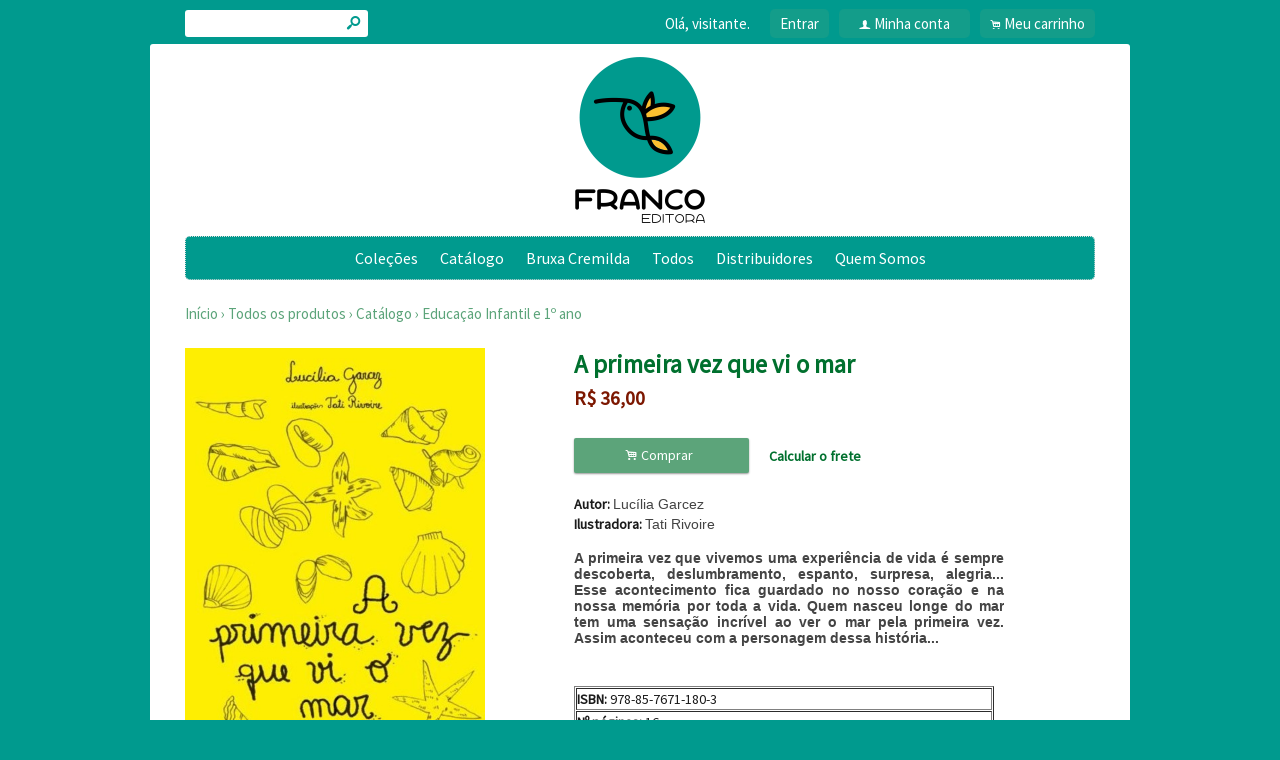

--- FILE ---
content_type: text/html;charset=UTF-8
request_url: http://www.francoeditora.com.br/pd-5288cc-a-primeira-vez-que-vi-o-mar.html?ct=&p=7&s=1
body_size: 10717
content:


























<!DOCTYPE html>
<html>
    <head>
        <meta http-equiv="Content-Type" content="text/html; charset=utf-8" />
        
        <!-- Favicon -->
        <link rel="shortcut icon" href="/is/userfaveicon?webCode=369AB&r=0.901223" />
        
        <!-- jQuery -->
        <script type='text/JavaScript' src="//s3.amazonaws.com/template-assets.iluria.com/commons/jquery.1.9.1.min.js"></script>
        <script type="text/javascript" src="//s3.amazonaws.com/template-assets.iluria.com/commons/jquery-migrate-1.2.1.min.js"></script>
        <script type='text/JavaScript' src='//s3.amazonaws.com/template-assets.iluria.com/commons/jquery-ui-1.8rc3.custom.min.js'></script>
        <script type='text/JavaScript' src='//s3.amazonaws.com/template-assets.iluria.com/commons/jquery.cookie.js'></script>
        
        <!-- Scripts do Iluria -->
        <script type='text/JavaScript' src='/webCommons/scripts/iluria/iluria.js.jsp?r=20.901223'></script>
        
        <!-- Plugin Fancybox -->
        <link rel="stylesheet" href="//s3.amazonaws.com/template-assets.iluria.com/commons/jquery.fancybox-2.1.4/jquery.fancybox.css?v=2.1.4" type="text/css" media="screen" />
        <script type="text/javascript" src="//s3.amazonaws.com/template-assets.iluria.com/commons/jquery.fancybox-2.1.4/jquery.fancybox.pack.js?v=2.1.4"></script>
        
        <!-- Plugin UI.TO.TOP -->
        <script type="text/javascript" src="//s3.amazonaws.com/template-assets.iluria.com/commons/jquery.easing.1.3.js"></script>
        <link rel="stylesheet" href="//s3.amazonaws.com/template-assets.iluria.com/commons/jquery.ui.totop/ui.totop.css" type="text/css" media="screen" />
        <script type="text/javascript" src="//s3.amazonaws.com/template-assets.iluria.com/commons/jquery.ui.totop/jquery.ui.totop.js"></script>
        <script type="text/javascript">$(function(){ $().UItoTop({ easingType: 'easeOutQuart' }); });</script>
        
        <!-- Plugin Maxlength -->
        <script type='text/JavaScript' src='//s3.amazonaws.com/template-assets.iluria.com/commons/jquery.maxlength-min.js'></script>
        
        <!-- Plugin menu de categorias -->
        <script type="text/javascript" src="//s3.amazonaws.com/template-assets.iluria.com/commons/jquery.jMenu.1.9/js/jMenu.jquery.js"></script>
        <link rel="stylesheet" type="text/css" href="//s3.amazonaws.com/template-assets.iluria.com/commons/jquery.jMenu.1.9/css/jMenu.jquery.css" media="screen" />
        
        <!-- Plugin PrettyPhoto -->
        <script type='text/JavaScript' src='//s3.amazonaws.com/template-assets.iluria.com/commons/prettyphoto/js/jquery.prettyPhoto.min.js'></script>
        <link rel='stylesheet' href='//s3.amazonaws.com/template-assets.iluria.com/commons/prettyphoto/css/prettyPhoto.css' type='text/css' media='screen' />
        
        <!-- Google Web Fonts -->
        <link href='//fonts.googleapis.com/css?family=Source+Sans+Pro|Aclonica' rel='stylesheet' type='text/css'/>
        
        <!-- Tema da loja -->
        <link rel="stylesheet" type="text/css" href="iluria-theme.css?r=0.901223" />
        <link rel="stylesheet" type="text/css" href="cart.css?r=0.901223" />
        <link rel="stylesheet" type="text/css" href="user-theme.css?r=0.901223" />



<!-- Carrega os detalhes do produto -->




































<!-- Título do produto e nome da loja -->
<title>A primeira vez que vi o mar - Franco Editora</title>

<!-- Meta tags para o Facebook e Google -->








<meta name="title" content="A primeira vez que vi o mar - Franco Editora"/>
<meta name="description" content="Quem nasceu longe do mar tem uma sensa&ccedil;&atilde;o incr&iacute;vel ao ver o mar pela primeira vez."/>

<meta property="og:type" content="article"/>
<meta property="og:title" content="A primeira vez que vi o mar"/>
<meta property="og:description" content="Quem nasceu longe do mar tem uma sensa&ccedil;&atilde;o incr&iacute;vel ao ver o mar pela primeira vez." />
<meta property="og:image" content="http://s3.amazonaws.com/img.iluria.com/product/5288CC/C8D50A/850xN.jpg"/>
<meta property="og:url" content="//www.francoeditora.com.br/pd-5288CC.html"/>
<meta property="og:site_name" content=""/>

<!-- Link canônico para SEO -->
<link rel="canonical" href="//www.francoeditora.com.br/pd-5288cc-a-primeira-vez-que-vi-o-mar.html" />


<!-- Plugin de zoom da imagem do produto -->

    <link  href="//s3.amazonaws.com/template-assets.iluria.com/commons/jquery.cloudzoom-3.0/cloudzoom.css" type="text/css" rel="stylesheet" />
    <script src="//s3.amazonaws.com/template-assets.iluria.com/commons/jquery.cloudzoom-3.0/cloudzoom.js"></script>
    <style>
        .cloudzoom-ajax-loader {
            background-image: url('//s3.amazonaws.com/template-assets.iluria.com/commons/spinner-6.gif');
            background-position: center center;
            background-repeat: no-repeat;
            width: 36px;
            height: 36px;
            background-color: black;
            border-radius: 7px;
            padding: 10px;
        }
        .cloudzoom-lens {
            cursor: pointer;
            cursor: hand;
            border: 1px transparent solid;
        }
        .cloudzoom-zoom {
            box-shadow: 0px 0px 7px -1px rgba(0,0,0,0.4);
            border-color: #ccc;
        }
    </style>


<!-- Dados do produto -->
<script type="text/javascript">
    var productId = "5288CC";
    var zoomImage = "//s3.amazonaws.com/img.iluria.com/product/5288CC/C8D50A/850xN.jpg";
</script>

<!-- Scripts do Iluria -->
<script type="text/javascript" src="product-scripts.js"></script>

<!-- Carrega a foto principal -->
<script type="text/javascript">
    $(function(){
        loadThumb("//s3.amazonaws.com/img.iluria.com/product/5288CC/C8D50A/450xN.jpg", "C8D50A", "5288CC", "");
    });
</script>














    
    






</head>














<!-- Este arquivo é comum a quase todas as páginas da loja -->
<!-- Ele representa a estrutura geral do layout da loja -->
<body>
    
    
        















	












<div id="header" class="header-external">
	<div id="header-inner">
		<table cellpadding=0 cellspacing=0 width="100%">
			<tr valign="middle">
				<td align="left" width="100%">
			        <!-- Campo de busca -->
			        












<!-- Barra de pesquisa de produtos -->
<form action="search.html" method="post" id="search-form">
    <div class="search-bar">
        <input type="text" name="searchQuery" autocomplete="off"><a href="javascript: doSearch();" class="search-bar-button">s</a>
    </div>
</form>

<script>
    $(function() { 
        $(".search-bar input").focus(function() { $(this).val(""); }); 
    });
    function doSearch() {
        $("#search-form").submit();
    }
</script>


			    </td>			    
			    <td align="right">
		            <!-- Mensagem 'Olá visitante' -->
		            <nobr>













    <div class="hello-client-message">
        Olá,
        
        visitante.
    </div>

</nobr>
			    </td>
			    
			    
			    <td align="right">
		            <!-- Login -->
		            <nobr>















	<div class="logout-button iluria-layout-menu">
        <a href="javascript: Iluria.showLoginSSLForm();">
            
            
                <div>Entrar</div>
            
        </a>
    </div>

</nobr>
			    </td>
			    <td align="right">
		            <!-- Minha conta -->
		            <nobr>












<!-- Botão 'Minha conta' -->
<div class="my-account-button iluria-layout-menu">
    
    
        <div>
            <span>f</span> <a href="javascript: doMyAccountClick()">Minha conta</a>
        </div>
    
</div>

<script>
    function doMyAccountClick() {
        
            
            Iluria.showLoginSSLForm();            
        
            }
</script> 
</nobr>
			    </td>
			    <td align="right">
		            <!-- Carrinho de compras -->
		            <nobr>












<!-- Botão do carrinho de compras -->
<div class="cart-button" >
    
    
        <div>
            <span>.</span> <a href="javascript: Iluria.inlineCart.showCart()">Meu carrinho</a>
        </div>
    
</div>
</nobr>
				</td>
			</tr>
        </table>
    </div>
</div>
	








    
    
    
   	                
    
    
    <div id="canvas" class="canvas-border">
        <div id="canvas-inner">
            <div id="canvas-inner-header">
                
                
                
                
                    <!-- Imagem do logo da loja -->
                    <div class="header-logo-full">
                        














<!-- Logo da loja -->
<div id="shop-logo" class="top-image">
    <a href="index.html">
        
            <img src="//s3.amazonaws.com/img.iluria.com/user_layout_theme/369AB/logo.jpg?r=0.901223" border=0>
        
        
    </a>
</div>

                    </div>
                
                
                
                
                <!-- Verifica se a barra de categorias está na horizontal -->            
                
                    












<!-- Carrega a lista de categorias e subcategorias -->

















<div class="horizontal-menu" style="visibility: hidden;">
	<div id="categories-menu-container" class="categories-menu-container ">
	    <div class="categories-menu">
	        <!-- Categorias -->
	        <ul id="jMenu">

				

	            







	                <li class="category-menu">
	                    <a class="fNiv category-title" href="colecoes-ct-1e361f">Cole&ccedil;&otilde;es</a>
	                    
	                    <!-- Subcategorias -->
	                    
	                        <ul class="subcategory-menu-container">
	                            
	                                <li class="subcategory-menu"><a href="colecoes-ct-1e361f" class="subcategory-title">Todos</a></li>
	                            
	                            








	                                <li class="subcategory-menu"><a href="aprendendo-a-voar-ct-1e3620" class="subcategory-title">Aprendendo a voar</a></li>
	                            

	                                <li class="subcategory-menu"><a href="bambole-ct-1e3621" class="subcategory-title">Bambolê</a></li>
	                            

	                                <li class="subcategory-menu"><a href="por-do-sol-ct-1e3622" class="subcategory-title">Pôr do Sol</a></li>
	                            

	                                <li class="subcategory-menu"><a href="verso-no-universo-ct-1e8832" class="subcategory-title">Verso no universo</a></li>
	                            

	                                <li class="subcategory-menu"><a href="de-a-a-z-ct-1e8833" class="subcategory-title">De A a Z</a></li>
	                            

	                                <li class="subcategory-menu"><a href="bruxa-cremilda-ct-1e8834" class="subcategory-title">Bruxa Cremilda</a></li>
	                            

	                                <li class="subcategory-menu"><a href="racumim-e-racutia-ct-1e8831" class="subcategory-title">Racumim e Racutia</a></li>
	                            

	                                <li class="subcategory-menu"><a href="outros-ct-1ea28c" class="subcategory-title">Outros</a></li>
	                            
	                        </ul>
	                    
	                </li>
	            

	                <li class="category-menu">
	                    <a class="fNiv category-title" href="catalogo-ct-1e3623">Cat&aacute;logo</a>
	                    
	                    <!-- Subcategorias -->
	                    
	                        <ul class="subcategory-menu-container">
	                            
	                                <li class="subcategory-menu"><a href="catalogo-ct-1e3623" class="subcategory-title">Todos</a></li>
	                            
	                            








	                                <li class="subcategory-menu"><a href="educacao-infantil-e-1-ano-ct-1e3624" class="subcategory-title">Educação Infantil e 1º ano</a></li>
	                            

	                                <li class="subcategory-menu"><a href="2-e-3-anos-ct-1e6cc9" class="subcategory-title">2º e 3º anos</a></li>
	                            

	                                <li class="subcategory-menu"><a href="4-e-5-anos-ct-1e87e6" class="subcategory-title">4º e 5º anos</a></li>
	                            

	                                <li class="subcategory-menu"><a href="6-ao-9-ano-ct-1e87e7" class="subcategory-title">6º ao 9º ano</a></li>
	                            
	                        </ul>
	                    
	                </li>
	            

	                <li class="category-menu">
	                    <a class="fNiv category-title" href="bruxa-cremilda-ct-1e9fc5">Bruxa Cremilda</a>
	                    
	                    <!-- Subcategorias -->
	                    
	                </li>
	            
				
				
	            	<li class="category-menu"><a href="search.html" class="category-title">Todos</a></li>
	            

	            
		            







	                	<li class="category-menu"><a href="distribuidores-pg-682da" class="category-title">Distribuidores</a></li>
	           		

	                	<li class="category-menu"><a href="quem-somos-pg-6924c" class="category-title">Quem Somos</a></li>
	           		
           		

	        </ul>
	    </div>
	</div>
</div>

<script type="text/javascript">
    $(document).ready(function(){
        $("#jMenu").jMenu({
            openClick : false,
            ulWidth : '220',
            absoluteTop: 'auto',
            effects : {
                effectTypeOpen : 'show',
                effectTypeClose : 'hide'
            },
            animatedText : true,
            paddingLeft: 5
        });
        $(".horizontal-menu").css("visibility", "visible");
    });
</script>

                
            </div>
            
            <div class="canvas-body">
                
                












<!-- Estas imagens são mostradas somente na index.html -->





                <!-- Verifica se a barra de categorias está na vertical -->            
                

                <div id="canvas-inner-body">
                    

<!-- Pop-up newsletter -->










<!-- Widget de comentários do Facebook -->
















<!-- Barra de navegação -->
<!-- Verifica se a barra de navegação é interna -->

 	












<!-- Barra de navegação -->



<div class="breadcrumb" style="padding: 0px !important">
	<table width="100%" cellpadding=0 cellspacing=0>
		<tr valign="middle">
			<td valign="middle">
				<div class="breadcrumb" style="margin: 0px !important; background-color: transparent !important;">
				    <a href="index.html">Início</a>
				    <span class="breadcrumb-separator">&rsaquo;</span> <a href="search.html">Todos os produtos</a>
				    
				        
				            <span class="breadcrumb-separator">&rsaquo;</span> <a style="padding: 0px" href="catalogo-ct-1e3623">Catálogo</a>
				            <span class="breadcrumb-separator">&rsaquo;</span> <a style="padding: 0px" href="educacao-infantil-e-1-ano-ct-1e3624?pageNum=7&sortBy=1">Educação Infantil e 1º ano</a>
				        
				        
				       
				    
				</div>
    		</td>
    		
    		
	    		<td align="right">
	    			<div class="iluria-sort">
	    				<select style="float: left; visibility: hidden;"><option></option></select>
	    			</div>
	    			
	    		</td>
	    	
    		
    	</tr>
    </table>
    
</div>


<!-- Verifica se a barra de navegação é externa -->






<!-- Formulário para adicionar o produto ao carrinho de compras -->
<form action='/inlineCart.do' method="post" name="addToCartForm">
    <input type="hidden" name="command" value="addToCart">
    <input type="hidden" name="productId" value="5288CC">
    
    <div id="product-details-wrapper">
	    <table width="100%" cellpadding="0" cellspacing="0" class="product-details-container">
	        <tr valign="top">
	            <td align="left" class="product-details-container-td-pictures">
	                
	                <!-- Foto principal-->
	                <div id="big-image-container" style="position: relative;" oncontextmenu="return false;">
	                    
	                        <div onclick="showZoomImageFancybox()">
	                            <a href="http://s3.amazonaws.com/img.iluria.com/product/5288CC/C8D50A/850xN.jpg" id="zoom01">
	                                <img src="//s3.amazonaws.com/img.iluria.com/product/5288CC/C8D50A/450xN.jpg" id="big-image" class="cloudzoom" 
	                                data-cloudzoom="captionSource: '', zoomSizeMode: 'zoom', tintColor: 'rgba(255,255,255,0.8)', zoomPosition: '#zoom-position'" 
	                                border=0 
	                                alt="A primeira vez que vi o mar" title="A primeira vez que vi o mar" />
	                            </a>
	                        </div>
	                    
	                    
	                </div>
	                
	                <!-- Miniaturas das fotos -->
	                <div id="thumbsContainer">
	                    
	                    
	                    
	                        
	                    
	                </div>
	                
	                <!-- Botões curtir, pinterest e twitter -->
	                <div class="product-social-media-buttons">
	                    
    










<!-- Load Facebook SDK for JavaScript -->
<div id="fb-root"></div>
<script>(function(d, s, id) {
var js, fjs = d.getElementsByTagName(s)[0];
if (d.getElementById(id)) return;
js = d.createElement(s); js.id = id;
js.src = "https://connect.facebook.net/pt_BR/sdk.js#xfbml=1&version=v3.0";
fjs.parentNode.insertBefore(js, fjs);
}(document, 'script', 'facebook-jssdk'));</script>


<!-- Place this tag in your head or just before your close body tag. -->
		<script src="https://apis.google.com/js/platform.js" async defer></script>




	<style>
		.iluria-share-product-container {
			clear: both;
			height: 16px;
			line-height: 17px;
		}
		.iluria-share-product-container div {
			padding-right: 0px;
			float: left;
		}
		.iluria-share-product-container a {
			text-decoration: none;
			color: #666;
			font-family: "Trebuchet MS", Verdana; 
			font-size: 12px;
		}
		.iluria-share-product-container a:hover {
			text-decoration: none;
		}
		.iluria-share-product-container a:visited {
			text-decoration: none;
		}
		.iluria-share-product-container img {
			margin-right: 5px;
		}
		.iluria-share-product-facebook-share {
			margin-right: 20px;
			margin-top: 1px;
		}
		.iluria-share-product-twitter {
			margin-right: 2px;
		}
		
		.iluria-share-product-google {
			margin-left: 2px; 
		}
	</style>
	<div class="iluria-share-product-container">
		
		
		
		
		
		
		
	</div>


	                </div>
	            </td>                
	            <td class="product-details-container-td-description">
	                <div style="position: relative;" class="product-details-description-wrapper">
	                    
	                    <!-- Imagem ampliada do zoom -->
	                    <div id="zoom-position"></div>
	                    
	                    <!-- Título do produto -->
	                    <h1 class="product-title">A primeira vez que vi o mar</h1>
	                    
	                    <!-- Preços e quantidade em estoque -->
	                    <div class="product-price-container">
	                        <div class="iluria-product-price-original" id="iluria-product-no-discount-price">















	
		
	

</div>
	                        <div class="iluria-product-price" id="iluria-product-price">


















	
		<span class="product-price-currency">R$ </span><span class="product-price-text">36,00</span>
	 
</div>
	                        <div class="iluria-product-price-installment" id="iluria-product-price-installment">
















	
</div>
	                        <div class="iluria-product-price-installment" id="iluria-product-deposit-discount-price">












	
	
</div>
	                        <div id="iluria-product-quantity-content" class="product-description">





</div>
	                    </div>
	                    
	                    <!-- Para produtos não esgotados -->
	                    
	                        
	                        <!-- Variações -->
	                        
	                        
	                        <!-- Botão comprar e calcular o frete -->
	                        <div style="display: table;">
	                        	
		                            <div id="product-buy-button-container" style="float: left">
		                                















    <div class="buy-button-text button" onclick="Iluria.inlineCart.addToCart()">
        <span>.</span> Comprar &nbsp;
    </div>


		                            </div>
		                        
	                            <div id="variation-soldout-button-container" class="iluria-product-soldout-text hand-cursor product-description" style="display:none">
	                            Opção esgotada. Clique aqui para ser avisado <br>
	                            quando o produto estiver disponível.
	                       		 </div>
	                            
	                                
	                                    <div id="product-shipping-link-container">
	                                        <a id="product-shipping-link" href="#product-shipping">Calcular o frete</a>
	                                        



<style>
.shipping-text
{
font-size: 14px;
color: #666666;
    font-family: "Trebuchet MS";
}

</style>


<div style="display: none">
	<div id="product-shipping" style="padding-top: 10px">
			<label class="shipping-text">Digite o cep para calcular o valor do frete: <input type="text" id="product-shipping-zip" name="zip" size="12"> </label>
			<input type="hidden" id="productWebCode" name="productWebCode" value="5288CC" autocomplete="off">
		<center>
			<div onclick="calculateShipping()" class="button buy-button-text" style="margin-top: 20px;">
				Calcular
			</div>
		</center>
		
		
		<div style="margin-top: 20px;" class="shipping-sub-container">
			<center>
				<div id="product-page-shipping-loader" style="display:none;">
					<img alt="" src="//s3.amazonaws.com/template-assets.iluria.com/commons/spinner2.gif" />
				</div>
			</center>
			<div id="product-shipping-message" class="shipping-text" style="display:none"></div>
			<!-- <div id="product-shipping-pac" class="shipping-text" style="display:none" ></div>
			<div id="product-shipping-sedex" class="shipping-text" style="display:none"></div>
			<div id="product-shipping-Esedex" class="shipping-text" style="display:none"></div> -->
		</div>
	</div>
</div>

<script>

	priceGlobal = "";
	function calculateShipping()
	{
		
		
		$("#product-page-shipping-loader").show();
		
		$("#product-shipping-message").hide();
		$("#product-shipping-pac").hide();
		$("#product-shipping-sedex").hide();
		$("#product-shipping-Esedex").hide();
		
		var zip = $("#product-shipping-zip").val();
		var productWebCode = $("#productWebCode").val();
		
		$.ajax({
		
			url: "/inlineCart.do?command=calculateProductShipping",
			type: "post",
			data : { zip: zip, productWebCode: productWebCode, productPrice : priceGlobal.substr(3).replace(',','.') },
			success: function(data, status)
					{
						var shipping = jQuery.parseJSON(data);
						
						$("#product-page-shipping-loader").hide();
						
						$('.shipping-type').remove();
						if(jQuery.isEmptyObject(shipping))
						{
							var error = "Não foi possível calcular o frete para o CEP informado ou o sistema dos Correios está indisponível.";
							$("#product-shipping-message").text(error);
							$("#product-shipping-message").show();
						}
						else
						{
							for (var type in shipping) {
								var text = null;
								if (shipping[type].value !== null) {
									var description = type;
									
									if(shipping[type].description != null && shipping[type].description != "undefined")
										description = shipping[type].description;
									
									if (shipping[type].value === "") {										
										text = description + ": " + shipping[type].details;
									} else {
										text = description + ": R$ " + shipping[type].value;
									}
								}
								if (shipping[type].time != null && shipping[type].time != 0) {
									text += " - prazo após postagem: " + shipping[type].time + " dias úteis"; 
								}
								if (text !== null) {
									$('.shipping-sub-container').append("<div class='shipping-text shipping-type'>" + text + "</div>");	
								}
							}
						}
					},
			error: function()
					{
						$("#product-page-shipping-loader").hide();
				
						var error = "Não foi possível calcular o frete para o CEP informado ou o sistema dos Correios está indisponível."; 
						$("#product-shipping-message").text(error);
						$("#product-shipping-message").show();
					}
		});
		
		
	}

</script>

<script>
        $(function(){
            $('#product-shipping-link').fancybox({minHeight: 230, height:230});
        });
        
        function isNumber(n) {
        	  return !isNaN(parseFloat(n)) && isFinite(n);
        	}
    </script>

	                                    </div>
	                                
	                            
	                        </div>
	                    
	                    
	                    <!-- Para produtos esgotados -->
	                    
	                    
	                    
		                    <!-- Descrição -->
		                    <div class="product-description">
		                        <div style="text-align: justify;"><span style="font-size:14px;"><strong>Autor:</strong>&nbsp;<span style="color: rgb(68, 68, 68); font-family: Arial, Helvetica, sans-serif;">Luc&iacute;lia Garcez</span><br />
<strong>Ilustradora:</strong>&nbsp;<span style="color: rgb(68, 68, 68); font-family: Arial, Helvetica, sans-serif;">Tati Rivoire</span></span></div>

<h4 style="margin: 0px; padding: 0px; color: rgb(68, 68, 68); font-variant-numeric: normal; font-variant-east-asian: normal; font-stretch: normal; line-height: normal; font-family: Arial, Helvetica, sans-serif; text-align: justify;"><br />
<span style="font-size:14px;">A primeira vez que vivemos uma experi&ecirc;ncia de vida &eacute; sempre descoberta, deslumbramento, espanto, surpresa, alegria... Esse acontecimento fica guardado no nosso cora&ccedil;&atilde;o e na nossa mem&oacute;ria por toda a vida. Quem nasceu longe do mar tem uma sensa&ccedil;&atilde;o incr&iacute;vel ao ver o mar pela primeira vez. Assim aconteceu com a personagem dessa hist&oacute;ria...</span></h4>
<br />
&nbsp;&nbsp;
<table border="1" cellpadding="0" cellspacing="1" style="width:420px;" width="420">
	<tbody>
		<tr>
			<td><span style="font-size:14px;"><strong>ISBN:</strong>&nbsp;978-85-7671-180-3</span></td>
		</tr>
		<tr>
			<td><span style="font-size:14px;"><strong>N&ordm; p&aacute;ginas:</strong>&nbsp;16</span></td>
		</tr>
		<tr>
			<td><span style="font-size:14px;"><strong>Formato:</strong>&nbsp;20x30 cm</span></td>
		</tr>
		<tr>
			<td><span style="font-size:14px;"><strong>Idade:&nbsp;</strong>6 a 8&nbsp;anos</span></td>
		</tr>
		<tr>
			<td><span style="font-size:14px;"><strong>Cole&ccedil;&atilde;o:</strong></span></td>
		</tr>
	</tbody>
</table>

<div align="center">&nbsp;
<h1 century="" style="margin: 0px 0px 5px; padding: 0px; font-variant-numeric: normal; font-variant-east-asian: normal; font-stretch: normal; font-size: 20px; line-height: normal; font-family: " text-align:=""><br />
<span style="font-size:16px;">ATIVIDADES SUGERIDAS</span></h1>

<p font-size:="" new="" style="margin: 0px; padding: 0px; color: rgb(102, 102, 102); font-family: " times="">&nbsp;</p>

<p font-size:="" new="" style="margin: 0px; padding: 0px; color: rgb(102, 102, 102); text-align: justify;" times=""><span style="font-size:14px;"><strong>Temas abordados:&nbsp;</strong>emo&ccedil;&atilde;o da primeira vez no mar, viagem, sentimento.</span></p>

<p font-size:="" new="" style="margin: 0px; padding: 0px; color: rgb(102, 102, 102); text-align: justify;" text-align:="" times="">&nbsp;</p>

<p font-size:="" new="" style="margin: 0px; padding: 0px; color: rgb(102, 102, 102); text-align: justify;" text-align:="" times=""><span style="font-size:14px;">- O livro come&ccedil;a assim: &ldquo;A primeira vez que vivemos uma experi&ecirc;ncia de vida &eacute; sempre descoberta, deslumbramento, espanto, surpresa, alegria... Esse acontecimento fica guardado no nosso cora&ccedil;&atilde;o e na nossa mem&oacute;ria por toda a vida.&rdquo; Solicite &agrave;s crian&ccedil;as que contem suas primeiras experi&ecirc;ncias em algum acontecimento.</span></p>

<p font-size:="" new="" style="margin: 0px; padding: 0px; color: rgb(102, 102, 102); text-align: justify;" text-align:="" times=""><span style="font-size:14px;">- Solicite aos alunos que levem fotos, recortes de revistas do Rio de Janeiro.</span></p>

<p font-size:="" new="" style="margin: 0px; padding: 0px; color: rgb(102, 102, 102); text-align: justify;" text-align:="" times=""><span style="font-size:14px;">- Por que o Rio de Janeiro &eacute; considerada &ldquo;Cidade maravilhosa&rdquo;?</span></p>

<p font-size:="" new="" style="margin: 0px; padding: 0px; color: rgb(102, 102, 102); text-align: justify;" text-align:="" times=""><span style="font-size:14px;">- Nas p&aacute;ginas&nbsp;2, 3, 6 e 7 a ilustradora desenhou imagens que s&atilde;o s&iacute;mbolos do Rio de Janeiro. Quais s&atilde;o?</span></p>

<p font-size:="" new="" style="margin: 0px; padding: 0px; color: rgb(102, 102, 102); text-align: justify;" text-align:="" times=""><span style="font-size:14px;">- O que a ilustradora quis representar com a maneira que disp&ocirc;s o texto nas p&aacute;ginas 14 e 15 ?</span></p>

<p font-size:="" new="" style="margin: 0px; padding: 0px; color: rgb(102, 102, 102); text-align: justify;" text-align:="" times=""><span style="font-size:14px;">- Trabalhe com as crian&ccedil;as todo o projeto gr&aacute;fico do livro: as cores utilizadas, a dimens&atilde;o das imagens, a letra utilizada no t&iacute;tulo.</span></p>

<p font-size:="" new="" style="margin: 0px; padding: 0px; color: rgb(102, 102, 102); text-align: justify;" text-align:="" times=""><span style="font-size:14px;">- Converse com as crian&ccedil;as sobre o mar: a cor da &aacute;gua e da areia, tipos de ondas, animais que moram na areia, na &aacute;gua, p&aacute;ssaros que se alimentam de peixes etc.</span></p>

<p font-size:="" new="" style="margin: 0px; padding: 0px; color: rgb(102, 102, 102); text-align: justify;" text-align:="" times=""><span style="font-size:14px;">- Comente sobre a polui&ccedil;&atilde;o das praias.</span></p>

<p font-size:="" new="" style="margin: 0px; padding: 0px; color: rgb(102, 102, 102); text-align: justify;" text-align:="" times=""><span style="font-size:14px;">- Crie um mural com colagens, com o t&iacute;tulo: Mar. Use figuras de animais, plantas e fotos do mar.</span></p>

<p font-size:="" new="" style="margin: 0px; padding: 0px; color: rgb(102, 102, 102); text-align: justify;" text-align:="" times=""><span style="font-size:14px;">- Realize um debate sobre o mar e desdobramentos: a pesca, transportes mar&iacute;timos, a marinha, o litoral brasileiro, o sal.</span></p>

<p font-size:="" new="" style="margin: 0px; padding: 0px; color: rgb(102, 102, 102); text-align: justify;" text-align:="" times=""><span style="font-size:14px;">- Trabalhe com marinhas. Se poss&iacute;vel leve uma pintura para a sala.</span></p>

<p font-size:="" new="" style="margin: 0px; padding: 0px; color: rgb(102, 102, 102); text-align: justify;" text-align:="" times=""><span style="font-size:14px;">- Conte hist&oacute;rias de piratas, sereias, Iemanj&aacute;.</span></p>

<p font-size:="" new="" style="margin: 0px; padding: 0px; color: rgb(102, 102, 102); text-align: justify;" text-align:="" times=""><span style="font-size:14px;">- Converse com as crian&ccedil;as sobre as praias brasileiras: as mais bonitas, as mais frequentadas etc.</span></p>

<p font-size:="" new="" style="margin: 0px; padding: 0px; color: rgb(102, 102, 102); text-align: justify;" text-align:="" times=""><span style="font-size:14px;">- Observe um mapa do Brasil para localizar as capitais que t&ecirc;m mar.</span></p>

<p font-size:="" new="" style="margin: 0px; padding: 0px; color: rgb(102, 102, 102); text-align: justify;" text-align:="" times=""><span style="font-size:14px;">- Liste as brincadeiras que podemos realizar na praia.</span></p>

<p font-size:="" new="" style="margin: 0px; padding: 0px; color: rgb(102, 102, 102); text-align: justify;" text-align:="" times=""><span style="font-size:14px;">- Quais s&atilde;o os esportes que praticamos no mar?</span></p>

<p font-size:="" new="" style="margin: 0px; padding: 0px; color: rgb(102, 102, 102); text-align: justify;" text-align:="" times=""><span style="font-size:14px;">- Reproduza a imagem das p&aacute;ginas&nbsp;4 e 5 e pe&ccedil;a que cada crian&ccedil;a desenhe uma viagem que sonha realizar.</span></p>

<p font-size:="" new="" style="margin: 0px; padding: 0px; color: rgb(102, 102, 102); text-align: justify;" text-align:="" times=""><span style="font-size:14px;">- Leve para a sala de aula uma concha para ouvir o barulho do mar.</span></p>

<p font-size:="" new="" style="margin: 0px; padding: 0px; color: rgb(102, 102, 102); text-align: justify;" text-align:="" times=""><span style="font-size:14px;">- Pesquise: Por que a &aacute;gua do mar &eacute; salgada?</span></p>

<p font-size:="" new="" style="margin: 0px; padding: 0px; color: rgb(102, 102, 102); text-align: justify;" text-align:="" times="">&nbsp;</p>

<h1 century="" style="margin: 0px 0px 5px; padding: 0px; font-variant-numeric: normal; font-variant-east-asian: normal; font-stretch: normal; font-size: 20px; line-height: normal; text-align: justify;" text-align:=""><span style="font-size:14px;"><span style="margin: 0px; padding: 0px;"><span style="margin: 0px; padding: 0px; text-decoration-line: underline;">LIVROS QUE PODEM</span><span style="margin: 0px; padding: 0px; text-decoration-line: underline;">&nbsp;AUXILIAR SEU TRABALHO, PROFESSOR</span><span style="margin: 0px; padding: 0px; text-decoration-line: underline;">:</span></span></span></h1>

<div style="text-align: justify;"><span style="font-size:14px;">- BORGES, IRIS. <em>A primeira vez no circo</em>. Franco Editora.<br />
- ROSCOE, Alessandra.&nbsp;<em>A primeira vez numa noite do pijama.</em> Franco Editora.<br />
- KOV&Aacute;CS, Anamaria.&nbsp;<em>Quem mora no mar?</em>&nbsp;Franco Editora.</span></div>
</div>
		                    </div>
	                    
	                    
	                    <!-- Tabela de medidas -->
	                    
	                   
	                    
	                   		 












<!-- Informações gerais do produto -->
 <div style="margin-top: 20px" class="product-description">
     
         <div class="iluria-shipping-time-container">
             &bull; Prazo para postagem:
             <span id="iluria-product-shipping-time"></span>
         </div>
         <script>
             if(3 == 1)
                 $("#iluria-product-shipping-time").text("3 dia útil");
             else if(3 == 0)
                 $("#iluria-product-shipping-time").text("mesmo dia");
             else
                 $("#iluria-product-shipping-time").text("3 dias úteis");
         </script>
     
     
     
 </div>
	                   	
	                </div>
	            </td>
	        </tr>
	    </table>
	    
    </div>
</form>

<!-- Comentários -->

















<!-- Veja também -->














    <div class="sub-header">
        Veja também
    </div>
    


















			<script>
				iluriaShowPagination = true;
			</script>
	
	
	
	
	<script>
	
	</script>
	
	
	
		
		
		<script>
			function thumbMouseOver(elem) {
				var $this = $(elem);
				var secondUrl = $this.attr("data-second-image");
				$this.attr("data-second-image", $this.css("background-image"));
				var element = $this;
				var secondImage = new Image();
				secondImage.src = secondUrl ;
				
				if($this.attr("data-image-loaded") == "true"){
					$(element).css("background-image", "url('"+secondImage.src+"')");
				}
				else{
					secondImage.onload = function(){
						$(element).css("background-image", "url('"+secondImage.src+"')");
						$(element).attr("data-image-loaded", "true");
					};
				}
			}
			
			function thumbMouseOut(elem) {
				var $this = $(elem);
				var firstImage = $this.attr("data-second-image");
				// Coloco a url da segunda imagem novamente no atributo, retirando o url('')
				var secondImage = $this.css("background-image");
				secondImage = secondImage.replace("url(", "");
				secondImage = secondImage.replace(")", "");
				// caso exista aspas no link (IE)
				secondImage = secondImage.replace("\"", "").replace("\"", "").replace("'", "").replace("'", "");
				$this.attr("data-second-image", secondImage);
				$this.css("background-image", firstImage);
			}
			
			function freeSizeThumbMouseOver(elem) {
				var $this = $(elem);
				var secondUrl = $this.attr("data-second-image");
				$this.attr("data-second-image", $this.attr("src"));
				var element = $this;
				var secondImage = new Image();
				secondImage.src = secondUrl ;
				
				if($this.attr("data-image-loaded") == "true"){
					$(element).attr("src", secondImage.src);
				}
				else{
					secondImage.onload = function(){
						$(element).attr("src", secondImage.src);
						$(element).attr("data-image-loaded", "true");
					};
				}
			} 
			
			function freeSizeThumbMouseOut(elem) {
				var $this = $(elem);
				var firstImage = $this.attr("data-second-image");
				$this.attr("data-second-image", $this.attr("src"));
				$this.attr("src", firstImage);
			}
			
			$(function(){
			    $(".iluria-product-thumb").bind('mouseenter', function() {
			    	thumbMouseOver($(this));
			    });
			    $(".iluria-product-thumb").bind('mouseleave', function() {
			    	thumbMouseOut($(this));
			    });
			
			    $(".iluria-product-thumb-img").bind('mouseenter', function() {
			        freeSizeThumbMouseOver($(this));
			    });
			    $(".iluria-product-thumb-img").bind('mouseleave', function() {
			        freeSizeThumbMouseOut($(this));
			    });
			});
			
			
		</script>		



    <div class="see-also-wrapper">
        






            <div class="see-also-container">
                <a href="pd-96e29a-eu-sou-assim-e-voce.html">
                    <img src="//s3.amazonaws.com/img.iluria.com/product/96E29A/185683D/230x230.jpg" border=0 alt="Eu sou assim. E você?" title="Eu sou assim. E você?"/>
                </a>
            </div>
        
            <div class="see-also-container">
                <a href="pd-529c61-o-bau-das-piratas-poetas.html">
                    <img src="//s3.amazonaws.com/img.iluria.com/product/529C61/C90424/230x230.jpg" border=0 alt="O baú das piratas poetas" title="O baú das piratas poetas"/>
                </a>
            </div>
        
            <div class="see-also-container">
                <a href="pd-5a7899-eu-tinha-um-gato-branco-que-fugiu.html">
                    <img src="//s3.amazonaws.com/img.iluria.com/product/5A7899/DD266B/230x230.jpg" border=0 alt="Eu tinha um gato branco que fugiu" title="Eu tinha um gato branco que fugiu"/>
                </a>
            </div>
        
            <div class="see-also-container">
                <a href="pd-9622d4-brinca-aqui-brinca-acola.html">
                    <img src="//s3.amazonaws.com/img.iluria.com/product/9622D4/1825F06/230x230.jpg" border=0 alt="Brinca aqui, brinca acolá" title="Brinca aqui, brinca acolá"/>
                </a>
            </div>
        
            <div class="see-also-container">
                <a href="pd-5297b1-fugindo-de-banho.html">
                    <img src="//s3.amazonaws.com/img.iluria.com/product/5297B1/C8F963/230x230.jpg" border=0 alt="Fugindo de banho" title="Fugindo de banho"/>
                </a>
            </div>
        
    </div>
    <script>
        $(function(){
            $(".see-also-container").each(function(i) {
                if((i+1)%5 == 0)
                    $(this).css("padding-right","0px");
            });
        });
    </script>
    <div style="clear: both"></div>


















</div>
</div>
</div>

	












<!-- Rodapé -->
<div id="footer" class="footer">
    <div id="canvas-inner-footer">
        <table cellpadding=0 cellspacing=0 width="100%">
            <tr valign="top">
                <td>
                    <!-- Páginas criadas pelo lojista -->
                    




















<div class="iluria-pages-container">
    <div class="footer-title">
        Institucional
    </div>
    <div class="iluria-layout-pages">
        <dl class="pages-container">
            
            







                <dd class="pages-item">» <a href="distribuidores-pg-682da">Distribuidores</a></dd>
            

                <dd class="pages-item">» <a href="quem-somos-pg-6924c">Quem Somos</a></dd>
            
            
            
            
            
                <dd class="pages-item">
                    » <a href="contact.html">Contato</a>
                </dd>
            
            
        </dl>
    </div>
</div>
​
                    
                    <!-- Selo do E-Bit -->
                    
                </td>
                <td style="padding-left: 20px">
                    
                        <!-- Imagem do banner de meios de pagamentos -->
                        












<div class="footer-title">
    Pagamentos
</div>



    <div class="iluria-payment-methods">
        <dl class="pages-container">
            
                <dd class="pages-item">» Depósito em conta</dd>
            
            
            
            
                   
            
            
            
        </dl>
    </div>
    
                    
                </td>
                
                <td>
                    
                        <!-- Widget do Facebook -->
                        <div style="padding-left: 20px; padding-bottom: 20px;">
                            












<!-- Widget do Facebook -->
<div class="footer-title">
    Facebook
</div>
<div id="facebook-widget">
    <iframe src="//www.facebook.com/plugins/likebox.php?href=https://www.facebook.com/francoeditorajf/&amp;width=240&amp;height=205&amp;colorscheme=light&amp;show_faces=true&amp;header=false&amp;stream=false&amp;show_border=false&amp;appId=116639375105467" scrolling="no" frameborder="0" style="border:none; overflow:hidden; width:240px; height:205px;" allowTransparency="true"></iframe>
</div>
                        </div>
                    
                    
                </td>        
                
                <td style="padding-left: 20px">
                	<div style="max-width: 225px; overflow: hidden;">
	                    <!-- Campo da newsletter -->
	                    














    <div class="iluria-newsletter-container">
        <div class="footer-title">
        	Receba nossa newsletter
        </div>
        <div class="iluria-layout-newsletter">
            <table width="100%" cellpadding=0 cellspacing=0 style="padding-top: 20px">
                <tr valign="center">
                    <td align="left" width="128">
                        <input style="width: 120px;" id="newsletter-email" class="newsletter-email" type="text" name="newsletter-email" value="">
                    </td>
                    <td align="left">
                        <input value="&nbsp;OK&nbsp;" type="button" class="newsletter-button" onclick="javascript: subscribeNewsletter()">
                    </td>
                </tr>
            </table>
        </div>
    </div>

    
    <script>
        var emailText = "Digite seu email";       
        $(function() {
            $("#newsletter-email").val(emailText);
            $('#newsletter-email').focus(
                function()
                {
                    if ($('#newsletter-email').val('') == emailText)
                    {
                        $('#newsletter-email').val('');
                    }
                });
        });
        
        function subscribeNewsletter() {
            var email = $('#newsletter-email').val();
            if($.trim(email) == "")
            {
                alert("Por favor informe seu email.");
                return;
            }
            
            Iluria.clientAccount.subscribeNewsletter(email);
        }
    </script>



	                    
	                    <!-- Ícones das mídias sociais -->
	                    












<!-- Ícones das redes sociais -->
<div id="social-media-icons">
    
        <div class="iluria-social-media-link">
            <a href="https://www.facebook.com/francoeditorajf/" target="_blank">
                
                
                    <img src="//s3.amazonaws.com/template-assets.iluria.com/commons/social-media-icons/facebook-cinza.png" border=0 width=40/>
                
            </a>
        </div>
    
    
    
    
    
    
    
</div>

	                    
		                <!-- Selos de segurança -->
			            
			                












<!-- Selos de segurança da loja -->
<div class="security-stamps-container">
    
        <a href="http://www.google.com/safebrowsing/diagnostic?site=www.francoeditora.com.br" target="_blank"><img src="//s3.amazonaws.com/template-assets.iluria.com/commons/google-safe.png" border=0></a>
    
    
    
    
    
</div>


			            
		            </div> 
                </td>
            </tr>
        </table>
        
        
        
        <center>
            <div class="copyright pages-container">
                Copyright &copy; Franco Editora - Todos os direitos reservados <br>
                








<center>
	<div class="iluria-copyright">
		<a href="http://www.iluria.com.br/" target="_blank" alt="Montar loja virtual no Iluria é fácil. Experimente grátis." title="Montar loja virtual no Iluria é fácil. Experimente grátis.">Tecnologia &copy; Iluria</a>
	</div>
</center>
 
                <!-- Atenção: É proibido retirar o copyright Iluria -->
            </div>
        </center>
    </div>
</div>


</div>



<!-- Scripts do chat -->

    






</body>

</html>

